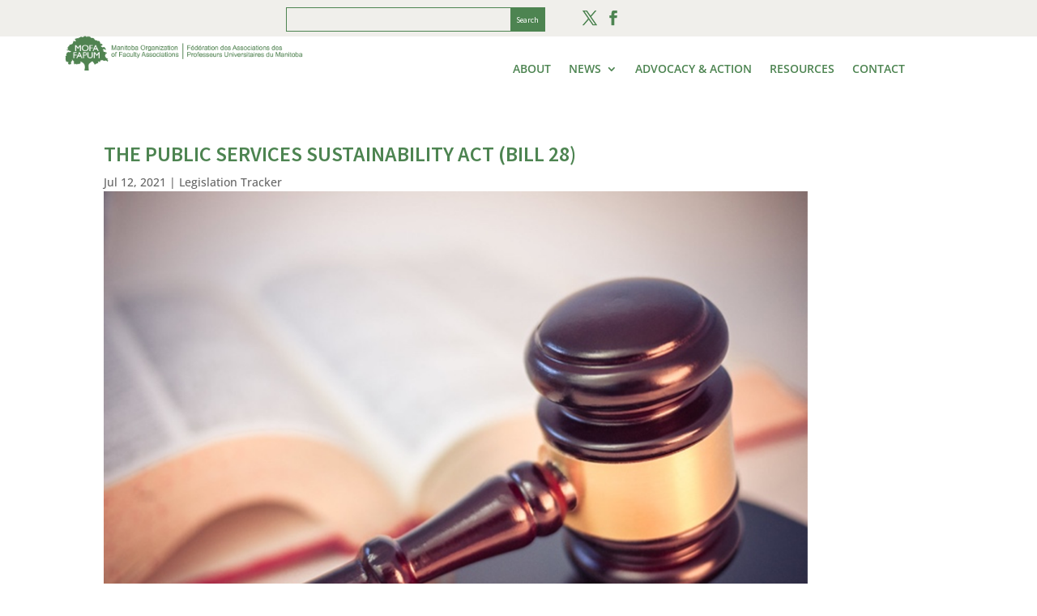

--- FILE ---
content_type: text/css
request_url: https://mofa-fapum.mb.ca/wp-content/themes/Divi-Child-Theme/style.css?ver=4.27.4
body_size: 1298
content:
/*
 Theme Name:  Divi Child Theme
 Author:       6P Marketing
 Author URI:   http://6pmarketing.com/
 Template:     Divi
 Version:      1.0.0
 Version:      1.0.0
*/

/*****Add any custom CSS below this line*****/


/*****************************************************/
/******************* GLOBAL STYLES *******************/
/*****************************************************/


 .et_pb_slide_description{
	 background-color: rgba(30,91,34,0.65);
	 padding-top: 40px;
	 padding-bottom: 40px;
	 padding-left: 40px;
	 padding-right: 40px;
	 width: 60%;
	 margin-top: 80px;
	 margin-bottom: 80px;
	 margin-left: auto;
	 margin-right: auto;
}


.about-page-news article {
	padding-top: 20px;
}

/*
 * Footer email signup form
 * */

#footer-form {
	width: 190%;
}

#gform_1 {
	display: flex;
}

#gform_fields_1 {
	display: flex;
}

#input_1_5 {
	padding-top: 10px;

}

#input_1_4 {
	padding-top: 10px;

}

#input_1_6 {
	margin-top: 12px;
	padding-top: 6px;
	padding-bottom: 6px;
	margin-right: 5px;
}

#input_1_7 {
	color: white;
	margin-left: 5px;
}

#gform_submit_button_1 {
	
	background-color: transparent;
	font-family: sans-serif;
	text-transform: uppercase!important;
	color: white;
	border-color: white;
	border-width: 1px;
	padding-left: 40px;
	padding-right: 40px;
	padding-bottom: 8px;
	margin-top: 5px;
	padding-top: 8px;
	border-style: solid;
	align-content: right;

}

#gform_confirmation_wrapper_1 {
	color: white;
}


/*****************************************************/
/******************** INNER PAGES ********************/
/*****************************************************/

/*
 * Contact page
 * */

.contact-sidebar {
	min-height: 200px!important;
	max-height: 200px!important;
}

.et_pb_post {
	margin-bottom: auto;
}



/*
 * Blog post News page
 * */

.page-id-102 .et_pb_post {
	min-height: 470px;
	max-height: 470px;
	margin-bottom: auto;
}

.page-id-104 .et_pb_post {
	min-height: 470px;
	max-height: 470px;
	margin-bottom: auto;
}

.page-id-110 .et_pb_post {
	min-height: 490px;
	max-height: 490px;
	margin-bottom: auto;
}


/*
 * 
 * Tags and Categories pages
 * */
.et_pb_text_inner a {
	color: #4d8451!important;
}

/*
 * 
 * Blog Filter
 * */

.bf_thumb_box_1,
.hvr-shadow-radial {
	background-color: #f0efeb!important;
}

.metaInfo a {
	color: #dab427;
}

.bf_read_more_div_1 a{
	color: black;
	font-weight: bold;
}

.bf_desc_1 {
	color: black!important;
}

.simplefilter li {
	color: black;
	font-weight: bold;
}

/*
 * Contact Form
 * */

#gform_wrapper_2 {
	color: #4d8451;
}

#gform_submit_button_2 {
	background-color: #4D8451;
	font-family: sans-serif;
	text-transform: uppercase!important;
	color: white;
	border-color: white;
	border-width: 1px;
	padding-left: 40px;
	padding-right: 40px;
	padding-bottom: 8px;
	margin-top: 2px;
	padding-top: 8px;
	border-style: solid;
	align-content: right;
}

/**
 * 
 * About page
 * */

.tmm, .tmm_mofa-council {
	width: 100%!important;
	margin-right: 80px;
}

.et_pb_code_2 {
	padding-left: 50px!important;
}

.tmm_photo {
	height: 132px!important;
	width: 132px!important;
	border-radius: 132px!important;
}



/**********************************************************************************************/
/*************************************** MOBILE SCREENS ***************************************/
/**********************************************************************************************/



/*****************/
/** Smartphones **/
/*****************/


@media only screen
  and (min-width: 320px)
	and (max-width: 480px) {
		
		/*
 * Blog post News page
 * */

.page-id-102 .et_pb_post {
	min-height: 490px;
	max-height: 490px;
	margin-bottom: auto;
}
		
/* 		Board of Directors About page */
		.tmm, .tmm_mofa-council {
			width: 100%!important;
			margin-right: 30px;
		}
		
				 .et_pb_slide_description{
			 background-color: rgba(30,91,34,0.65);
			 padding-top: 40px;
			 padding-bottom: 40px;
			 padding-left: 40px;
			 padding-right: 40px;
			 width: 80%;
			 margin-top: 80px;
			 margin-bottom: 80px;
			 margin-left: auto;
			 margin-right: auto;
		}
		
		.tmm_member {
			margin-top: 40px!important;
		}
		
			/*
			 * Footer email signup form
			 * */

			#gform_1 {
				display: block;
				width: 50%;
				margin-left: 35px;
				margin-right: 0px;
			}

			#gform_fields_1 {
				display: block;
			}

			#input_1_5 {
				margin-top: 30px;
				margin-left: 50px;
				padding-top: 0px;
			}

			#input_1_4 {
				padding-top: 0px;
				margin-left: 50px;
			}
		
			#input_1_6 {
				margin-left: 50px;
			}

			#gform_submit_button_1 {

				background-color: transparent;
				font-family: sans-serif;
				text-transform: uppercase!important;
				color: white;
				border-color: white;
				border-width: 1px;
				padding-left: 40px;
				padding-right: 40px;
				padding-bottom: 8px;
				margin-top: 2px;
				padding-top: 8px;
				border-style: solid;
				align-content: right;

			}

			#gform_confirmation_wrapper_1 {
				color: white;
			}

			#gform_submit_button_1 {
				margin-left: 50px;
				margin-top: 5px;
				margin-bottom: -20px;

			}

	}
	
/************/
/** Tablet **/
/************/
@media only screen
  and (min-width: 481px)
  and (max-width: 1024px) {
	  
	  			/*
				 * Footer email signup form
				 * */

			#gform_1 {
				display: block;
				width: 50%;
				margin-left: 35px;
				margin-right: 0px;
			}
	  

			#gform_fields_1 {
				display: block;
			}

			#input_1_5 {
				margin-top: 30px;
				padding-top: 0px;
			}

			#input_1_4 {
				padding-top: 0px;
			}

			#gform_submit_button_1 {

				background-color: transparent;
				font-family: sans-serif;
				text-transform: uppercase!important;
				color: white;
				border-color: white;
				border-width: 1px;
				padding-left: 40px;
				padding-right: 40px;
				padding-bottom: 8px;
				margin-top: 2px;
				padding-top: 8px;
				border-style: solid;
				align-content: right;

			}

			#gform_confirmation_wrapper_1 {
				color: white;
			}

			#gform_submit_button_1 {
				margin-left: 35px;
				margin-top: 5px;
				margin-bottom: -20px;

			}

	  
  }
@media (min-width: 769px) and (max-width: 1024px) { 

	
}

@media (min-width: 1023px) and (max-width: 1367px) {
	.et_pb_menu_inner_container.clearfix {
		width: 500px!important;
		margin-left: -350px!important;
	}
	
	.wp-image-57 {
		padding-top: 25px!important;
	}
	
	.et_pb_row_0_tb_header {
		margin-right: 20px!important;
		margin-left: -20px!important;
		width: 100%!important;
	}
}

/*************/
/** Desktop **/
/*************/
@media only screen
  and (min-width: 1600px) {
	
}

--- FILE ---
content_type: text/css
request_url: https://mofa-fapum.mb.ca/wp-content/et-cache/530/et-core-unified-tb-324-tb-547-tb-77-deferred-530.min.css?ver=1765184005
body_size: 965
content:
.et_pb_section_0_tb_body.et_pb_section{margin-top:100px}.et_pb_post_title_0_tb_body .et_pb_title_container h1.entry-title,.et_pb_post_title_0_tb_body .et_pb_title_container h2.entry-title,.et_pb_post_title_0_tb_body .et_pb_title_container h3.entry-title,.et_pb_post_title_0_tb_body .et_pb_title_container h4.entry-title,.et_pb_post_title_0_tb_body .et_pb_title_container h5.entry-title,.et_pb_post_title_0_tb_body .et_pb_title_container h6.entry-title{font-family:'Source Sans Pro',Helvetica,Arial,Lucida,sans-serif;font-weight:600;text-transform:uppercase;color:#4d8451!important}.et_pb_post_title_0_tb_body .et_pb_title_featured_container img{height:auto;max-height:none}.et_pb_post_content_0_tb_body{color:#4D5858!important;font-size:16px}.et_pb_post_content_0_tb_body.et_pb_post_content a,.et_pb_posts_nav.et_pb_post_nav_0_tb_body span a,.et_pb_posts_nav.et_pb_post_nav_0_tb_body span a span{color:#4d8451!important}body #page-container .et_pb_section .et_pb_button_0_tb_body{color:#4d8451!important}.et_pb_button_0_tb_body,.et_pb_button_0_tb_body:after{transition:all 300ms ease 0ms}@media only screen and (max-width:980px){body #page-container .et_pb_section .et_pb_button_0_tb_body:after{display:inline-block;opacity:0}body #page-container .et_pb_section .et_pb_button_0_tb_body:hover:after{opacity:1}}@media only screen and (max-width:767px){body #page-container .et_pb_section .et_pb_button_0_tb_body:after{display:inline-block;opacity:0}body #page-container .et_pb_section .et_pb_button_0_tb_body:hover:after{opacity:1}}div.et_pb_section.et_pb_section_0_tb_footer,div.et_pb_section.et_pb_section_2_tb_footer,div.et_pb_section.et_pb_section_4_tb_footer{background-image:url(https://mofa-fapum.mb.ca/wp-content/uploads/2021/07/Footer_Background-1.jpg)!important}.et_pb_section_0_tb_footer,.et_pb_section_2_tb_footer,.et_pb_section_4_tb_footer{border-top-width:10px}.et_pb_row_0_tb_footer.et_pb_row{padding-bottom:0px!important;margin-top:-40px!important;margin-bottom:-10px!important;padding-bottom:0px}.et_pb_text_0_tb_footer.et_pb_text,.et_pb_text_2_tb_footer.et_pb_text,.et_pb_text_3_tb_footer.et_pb_text,.et_pb_text_5_tb_footer.et_pb_text,.et_pb_text_6_tb_footer.et_pb_text,.et_pb_text_7_tb_footer.et_pb_text,.et_pb_text_9_tb_footer.et_pb_text,.et_pb_text_10_tb_footer.et_pb_text,.et_pb_text_12_tb_footer.et_pb_text,.et_pb_text_13_tb_footer.et_pb_text,.et_pb_text_14_tb_footer.et_pb_text,.et_pb_text_16_tb_footer.et_pb_text,.et_pb_text_17_tb_footer.et_pb_text,.et_pb_text_19_tb_footer.et_pb_text,.et_pb_text_20_tb_footer.et_pb_text{color:#FFFFFF!important}.et_pb_text_0_tb_footer{font-family:'Open Sans',Helvetica,Arial,Lucida,sans-serif;font-weight:300;font-style:italic;font-size:21px;margin-left:55px!important;width:80%}.et_pb_image_0_tb_footer{margin-top:-120px!important;margin-left:-100px!important;width:20%;text-align:left;margin-left:0}.et_pb_text_1_tb_footer.et_pb_text,.et_pb_text_6_tb_footer.et_pb_text a,.et_pb_text_8_tb_footer.et_pb_text,.et_pb_text_13_tb_footer.et_pb_text a,.et_pb_text_15_tb_footer.et_pb_text,.et_pb_text_20_tb_footer.et_pb_text a{color:#ffffff!important}.et_pb_text_1_tb_footer{padding-top:0px!important;padding-bottom:0px!important;margin-bottom:-40px!important;margin-left:-100px!important}.et_pb_code_0_tb_footer{margin-left:-100px!important}.et_pb_text_2_tb_footer,.et_pb_text_9_tb_footer,.et_pb_text_16_tb_footer{font-family:'Open Sans',Helvetica,Arial,Lucida,sans-serif;font-size:19px}.et_pb_text_3_tb_footer{font-family:'Open Sans',Helvetica,Arial,Lucida,sans-serif;font-weight:300;font-size:19px;margin-top:-50px!important;width:60%}.et_pb_text_4_tb_footer.et_pb_text,.et_pb_text_11_tb_footer.et_pb_text,.et_pb_text_18_tb_footer.et_pb_text{color:#dab427!important}.et_pb_text_4_tb_footer,.et_pb_text_11_tb_footer,.et_pb_text_18_tb_footer{font-family:'Open Sans',Helvetica,Arial,Lucida,sans-serif;font-weight:600;font-size:16px}.et_pb_text_4_tb_footer.et_pb_text a,.et_pb_text_11_tb_footer.et_pb_text a,.et_pb_text_18_tb_footer.et_pb_text a{color:#dab429!important}.et_pb_section_1_tb_footer.et_pb_section,.et_pb_section_3_tb_footer.et_pb_section,.et_pb_section_5_tb_footer.et_pb_section{padding-top:0px;padding-bottom:0px;background-color:#4f4a59!important}.et_pb_text_5_tb_footer,.et_pb_text_12_tb_footer,.et_pb_text_19_tb_footer{font-family:'Open Sans',Helvetica,Arial,Lucida,sans-serif;font-weight:300;text-decoration:underline;font-size:12px}.et_pb_image_1_tb_footer{margin-top:-5px!important;margin-bottom:15px!important;width:65%;text-align:right;margin-right:0}.et_pb_text_6_tb_footer,.et_pb_text_13_tb_footer,.et_pb_text_20_tb_footer{font-family:'Open Sans',Helvetica,Arial,Lucida,sans-serif;font-weight:300;font-size:12px}.et_pb_section_2_tb_footer.et_pb_section,.et_pb_section_4_tb_footer.et_pb_section{padding-bottom:0px}.et_pb_row_2_tb_footer.et_pb_row,.et_pb_row_4_tb_footer.et_pb_row{margin-top:70px!important}.et_pb_image_2_tb_footer{margin-top:-140px!important;margin-bottom:20px!important;margin-left:215px!important;width:30%;text-align:left;margin-left:0}.et_pb_text_7_tb_footer,.et_pb_text_14_tb_footer{font-family:'Open Sans',Helvetica,Arial,Lucida,sans-serif;font-weight:300;font-style:italic;font-size:21px;margin-left:5px!important;width:100%}.et_pb_text_8_tb_footer{padding-top:0px!important;padding-bottom:0px!important;margin-bottom:-40px!important}.et_pb_code_1_tb_footer{margin-left:170px!important}.et_pb_text_10_tb_footer{font-family:'Open Sans',Helvetica,Arial,Lucida,sans-serif;font-weight:300;font-size:19px;margin-top:-50px!important;margin-left:120px!important;width:60%}.et_pb_image_3_tb_footer{margin-top:-10px!important;width:35%;text-align:center}.et_pb_image_4_tb_footer{margin-top:-140px!important;margin-bottom:20px!important;margin-left:100px!important;width:30%;text-align:left;margin-left:0}.et_pb_text_15_tb_footer{padding-top:0px!important;padding-bottom:0px!important;margin-bottom:-25px!important}.et_pb_code_2_tb_footer{padding-right:0px;margin-right:0px!important;margin-left:-15px!important}.et_pb_text_17_tb_footer{font-family:'Open Sans',Helvetica,Arial,Lucida,sans-serif;font-weight:300;font-size:19px;margin-top:-50px!important;margin-left:65px!important;width:60%}.et_pb_image_5_tb_footer{margin-top:-15px!important;margin-bottom:-15px!important;width:50%;text-align:center}@media only screen and (min-width:981px){.et_pb_section_2_tb_footer,.et_pb_section_3_tb_footer,.et_pb_section_4_tb_footer,.et_pb_section_5_tb_footer{display:none!important}}@media only screen and (max-width:980px){.et_pb_section_0_tb_footer,.et_pb_section_2_tb_footer,.et_pb_section_4_tb_footer{border-top-width:10px}.et_pb_image_0_tb_footer .et_pb_image_wrap img,.et_pb_image_1_tb_footer .et_pb_image_wrap img,.et_pb_image_2_tb_footer .et_pb_image_wrap img,.et_pb_image_3_tb_footer .et_pb_image_wrap img,.et_pb_image_4_tb_footer .et_pb_image_wrap img,.et_pb_image_5_tb_footer .et_pb_image_wrap img{width:auto}}@media only screen and (min-width:768px) and (max-width:980px){.et_pb_section_0_tb_footer,.et_pb_section_1_tb_footer,.et_pb_section_4_tb_footer,.et_pb_section_5_tb_footer{display:none!important}}@media only screen and (max-width:767px){.et_pb_section_0_tb_footer,.et_pb_section_2_tb_footer{border-top-width:10px;display:none!important}.et_pb_image_0_tb_footer .et_pb_image_wrap img,.et_pb_image_1_tb_footer .et_pb_image_wrap img,.et_pb_image_2_tb_footer .et_pb_image_wrap img,.et_pb_image_3_tb_footer .et_pb_image_wrap img,.et_pb_image_4_tb_footer .et_pb_image_wrap img,.et_pb_image_5_tb_footer .et_pb_image_wrap img{width:auto}.et_pb_section_1_tb_footer,.et_pb_section_3_tb_footer{display:none!important}.et_pb_section_4_tb_footer{border-top-width:10px}}